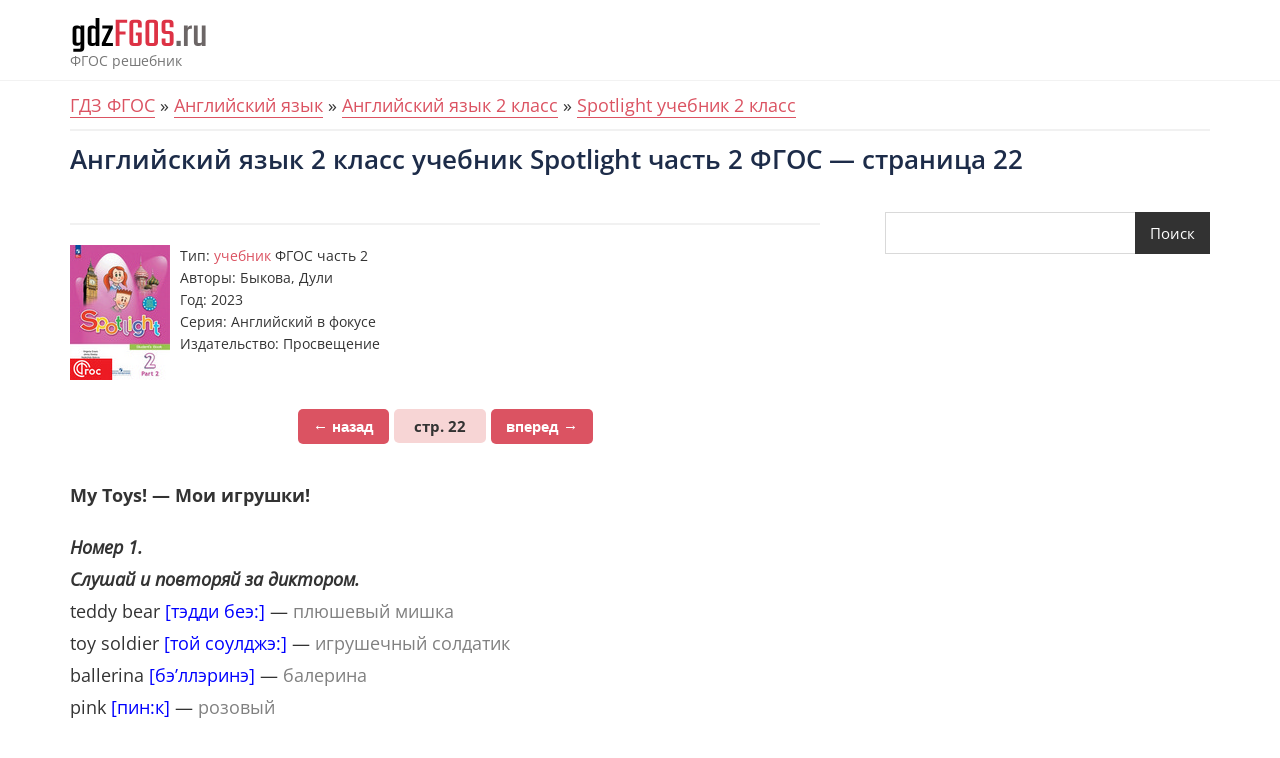

--- FILE ---
content_type: text/html; charset=UTF-8
request_url: https://gdzfgos.ru/anglijskij-yazyk/english-2/spotlight-uchebnik-fgos-2/spotlight-2-chast-2-stranica-22
body_size: 11623
content:
<!doctype html>
<html dir="ltr" lang="ru-RU" prefix="og: https://ogp.me/ns#">
<head>
	<meta charset="UTF-8">
	<meta name="viewport" content="width=device-width, initial-scale=1">
	<link rel="profile" href="https://gmpg.org/xfn/11">
	
  <link rel="icon" href="https://gdzfgos.ru/favicon.ico" type="image/x-icon">
  <link rel="shortcut icon" href="https://gdzfgos.ru/favicon.ico" type="image/x-icon">

	<title>ГДЗ Английский язык 2 класс учебник Spotlight часть 2 ФГОС — страница 22</title>

		<!-- All in One SEO 4.5.6 - aioseo.com -->
		<meta name="description" content="Английский язык 2 класс учебник Spotlight часть 2 ФГОС — страница 22 спиши готовые ответы" />
		<meta name="robots" content="max-image-preview:large" />
		<link rel="canonical" href="https://gdzfgos.ru/anglijskij-yazyk/english-2/spotlight-uchebnik-fgos-2/spotlight-2-chast-2-stranica-22" />
		<meta name="generator" content="All in One SEO (AIOSEO) 4.5.6" />
		<meta property="og:locale" content="ru_RU" />
		<meta property="og:site_name" content="- ФГОС решебник" />
		<meta property="og:type" content="article" />
		<meta property="og:title" content="ГДЗ Английский язык 2 класс учебник Spotlight часть 2 ФГОС — страница 22" />
		<meta property="og:description" content="Английский язык 2 класс учебник Spotlight часть 2 ФГОС — страница 22 спиши готовые ответы" />
		<meta property="og:url" content="https://gdzfgos.ru/anglijskij-yazyk/english-2/spotlight-uchebnik-fgos-2/spotlight-2-chast-2-stranica-22" />
		<meta property="og:image" content="https://gdzfgos.ru/wp-content/uploads/2023/06/cropped-cropped-logo.png" />
		<meta property="og:image:secure_url" content="https://gdzfgos.ru/wp-content/uploads/2023/06/cropped-cropped-logo.png" />
		<meta property="og:image:width" content="142" />
		<meta property="og:image:height" content="44" />
		<meta property="article:published_time" content="2024-07-25T03:09:47+00:00" />
		<meta property="article:modified_time" content="2024-07-25T03:09:47+00:00" />
		<meta name="twitter:card" content="summary_large_image" />
		<meta name="twitter:title" content="ГДЗ Английский язык 2 класс учебник Spotlight часть 2 ФГОС — страница 22" />
		<meta name="twitter:description" content="Английский язык 2 класс учебник Spotlight часть 2 ФГОС — страница 22 спиши готовые ответы" />
		<meta name="twitter:image" content="https://gdzfgos.ru/wp-content/uploads/2023/06/cropped-cropped-logo.png" />
		<script type="application/ld+json" class="aioseo-schema">
			{"@context":"https:\/\/schema.org","@graph":[{"@type":"BlogPosting","@id":"https:\/\/gdzfgos.ru\/anglijskij-yazyk\/english-2\/spotlight-uchebnik-fgos-2\/spotlight-2-chast-2-stranica-22#blogposting","name":"\u0413\u0414\u0417 \u0410\u043d\u0433\u043b\u0438\u0439\u0441\u043a\u0438\u0439 \u044f\u0437\u044b\u043a 2 \u043a\u043b\u0430\u0441\u0441 \u0443\u0447\u0435\u0431\u043d\u0438\u043a Spotlight \u0447\u0430\u0441\u0442\u044c 2 \u0424\u0413\u041e\u0421 \u2014 \u0441\u0442\u0440\u0430\u043d\u0438\u0446\u0430 22","headline":"\u0410\u043d\u0433\u043b\u0438\u0439\u0441\u043a\u0438\u0439 \u044f\u0437\u044b\u043a 2 \u043a\u043b\u0430\u0441\u0441 \u0443\u0447\u0435\u0431\u043d\u0438\u043a Spotlight \u0447\u0430\u0441\u0442\u044c 2 \u0424\u0413\u041e\u0421 &#8212; \u0441\u0442\u0440\u0430\u043d\u0438\u0446\u0430 22","author":{"@id":"https:\/\/gdzfgos.ru\/author\/gdzfgos-adm#author"},"publisher":{"@id":"https:\/\/gdzfgos.ru\/#organization"},"image":{"@type":"ImageObject","url":"https:\/\/gdzfgos.ru\/wp-content\/uploads\/2023\/06\/cropped-cropped-logo.png","@id":"https:\/\/gdzfgos.ru\/#articleImage","width":142,"height":44},"datePublished":"2024-07-25T06:09:47+03:00","dateModified":"2024-07-25T06:09:47+03:00","inLanguage":"ru-RU","mainEntityOfPage":{"@id":"https:\/\/gdzfgos.ru\/anglijskij-yazyk\/english-2\/spotlight-uchebnik-fgos-2\/spotlight-2-chast-2-stranica-22#webpage"},"isPartOf":{"@id":"https:\/\/gdzfgos.ru\/anglijskij-yazyk\/english-2\/spotlight-uchebnik-fgos-2\/spotlight-2-chast-2-stranica-22#webpage"},"articleSection":"Spotlight \u0443\u0447\u0435\u0431\u043d\u0438\u043a 2 \u043a\u043b\u0430\u0441\u0441"},{"@type":"BreadcrumbList","@id":"https:\/\/gdzfgos.ru\/anglijskij-yazyk\/english-2\/spotlight-uchebnik-fgos-2\/spotlight-2-chast-2-stranica-22#breadcrumblist","itemListElement":[{"@type":"ListItem","@id":"https:\/\/gdzfgos.ru\/#listItem","position":1,"name":"\u0413\u043b\u0430\u0432\u043d\u0430\u044f \u0441\u0442\u0440\u0430\u043d\u0438\u0446\u0430","item":"https:\/\/gdzfgos.ru\/","nextItem":"https:\/\/gdzfgos.ru\/anglijskij-yazyk\/english-2\/spotlight-uchebnik-fgos-2\/spotlight-2-chast-2-stranica-22#listItem"},{"@type":"ListItem","@id":"https:\/\/gdzfgos.ru\/anglijskij-yazyk\/english-2\/spotlight-uchebnik-fgos-2\/spotlight-2-chast-2-stranica-22#listItem","position":2,"name":"\u0410\u043d\u0433\u043b\u0438\u0439\u0441\u043a\u0438\u0439 \u044f\u0437\u044b\u043a 2 \u043a\u043b\u0430\u0441\u0441 \u0443\u0447\u0435\u0431\u043d\u0438\u043a Spotlight \u0447\u0430\u0441\u0442\u044c 2 \u0424\u0413\u041e\u0421 - \u0441\u0442\u0440\u0430\u043d\u0438\u0446\u0430 22","previousItem":"https:\/\/gdzfgos.ru\/#listItem"}]},{"@type":"Organization","@id":"https:\/\/gdzfgos.ru\/#organization","url":"https:\/\/gdzfgos.ru\/","logo":{"@type":"ImageObject","url":"https:\/\/gdzfgos.ru\/wp-content\/uploads\/2023\/06\/cropped-cropped-logo.png","@id":"https:\/\/gdzfgos.ru\/anglijskij-yazyk\/english-2\/spotlight-uchebnik-fgos-2\/spotlight-2-chast-2-stranica-22\/#organizationLogo","width":142,"height":44},"image":{"@id":"https:\/\/gdzfgos.ru\/#organizationLogo"}},{"@type":"Person","@id":"https:\/\/gdzfgos.ru\/author\/gdzfgos-adm#author","url":"https:\/\/gdzfgos.ru\/author\/gdzfgos-adm","name":"gdzfgos-adm","image":{"@type":"ImageObject","@id":"https:\/\/gdzfgos.ru\/anglijskij-yazyk\/english-2\/spotlight-uchebnik-fgos-2\/spotlight-2-chast-2-stranica-22#authorImage","url":"https:\/\/secure.gravatar.com\/avatar\/122d5789a5f1601078f462d053cb6ffe626b472dc5722989dd0404aca6d46c7a?s=96&d=mm&r=g","width":96,"height":96,"caption":"gdzfgos-adm"}},{"@type":"WebPage","@id":"https:\/\/gdzfgos.ru\/anglijskij-yazyk\/english-2\/spotlight-uchebnik-fgos-2\/spotlight-2-chast-2-stranica-22#webpage","url":"https:\/\/gdzfgos.ru\/anglijskij-yazyk\/english-2\/spotlight-uchebnik-fgos-2\/spotlight-2-chast-2-stranica-22","name":"\u0413\u0414\u0417 \u0410\u043d\u0433\u043b\u0438\u0439\u0441\u043a\u0438\u0439 \u044f\u0437\u044b\u043a 2 \u043a\u043b\u0430\u0441\u0441 \u0443\u0447\u0435\u0431\u043d\u0438\u043a Spotlight \u0447\u0430\u0441\u0442\u044c 2 \u0424\u0413\u041e\u0421 \u2014 \u0441\u0442\u0440\u0430\u043d\u0438\u0446\u0430 22","description":"\u0410\u043d\u0433\u043b\u0438\u0439\u0441\u043a\u0438\u0439 \u044f\u0437\u044b\u043a 2 \u043a\u043b\u0430\u0441\u0441 \u0443\u0447\u0435\u0431\u043d\u0438\u043a Spotlight \u0447\u0430\u0441\u0442\u044c 2 \u0424\u0413\u041e\u0421 \u2014 \u0441\u0442\u0440\u0430\u043d\u0438\u0446\u0430 22 \u0441\u043f\u0438\u0448\u0438 \u0433\u043e\u0442\u043e\u0432\u044b\u0435 \u043e\u0442\u0432\u0435\u0442\u044b","inLanguage":"ru-RU","isPartOf":{"@id":"https:\/\/gdzfgos.ru\/#website"},"breadcrumb":{"@id":"https:\/\/gdzfgos.ru\/anglijskij-yazyk\/english-2\/spotlight-uchebnik-fgos-2\/spotlight-2-chast-2-stranica-22#breadcrumblist"},"author":{"@id":"https:\/\/gdzfgos.ru\/author\/gdzfgos-adm#author"},"creator":{"@id":"https:\/\/gdzfgos.ru\/author\/gdzfgos-adm#author"},"datePublished":"2024-07-25T06:09:47+03:00","dateModified":"2024-07-25T06:09:47+03:00"},{"@type":"WebSite","@id":"https:\/\/gdzfgos.ru\/#website","url":"https:\/\/gdzfgos.ru\/","description":"\u0424\u0413\u041e\u0421 \u0440\u0435\u0448\u0435\u0431\u043d\u0438\u043a","inLanguage":"ru-RU","publisher":{"@id":"https:\/\/gdzfgos.ru\/#organization"}}]}
		</script>
		<!-- All in One SEO -->

<link rel="alternate" type="application/rss+xml" title=" &raquo; Лента" href="https://gdzfgos.ru/feed" />
<link rel="alternate" type="application/rss+xml" title=" &raquo; Лента комментариев" href="https://gdzfgos.ru/comments/feed" />
<link rel="alternate" title="oEmbed (JSON)" type="application/json+oembed" href="https://gdzfgos.ru/wp-json/oembed/1.0/embed?url=https%3A%2F%2Fgdzfgos.ru%2Fanglijskij-yazyk%2Fenglish-2%2Fspotlight-uchebnik-fgos-2%2Fspotlight-2-chast-2-stranica-22" />
<link rel="alternate" title="oEmbed (XML)" type="text/xml+oembed" href="https://gdzfgos.ru/wp-json/oembed/1.0/embed?url=https%3A%2F%2Fgdzfgos.ru%2Fanglijskij-yazyk%2Fenglish-2%2Fspotlight-uchebnik-fgos-2%2Fspotlight-2-chast-2-stranica-22&#038;format=xml" />
<style id='wp-img-auto-sizes-contain-inline-css' type='text/css'>
img:is([sizes=auto i],[sizes^="auto," i]){contain-intrinsic-size:3000px 1500px}
/*# sourceURL=wp-img-auto-sizes-contain-inline-css */
</style>
<style id='wp-emoji-styles-inline-css' type='text/css'>

	img.wp-smiley, img.emoji {
		display: inline !important;
		border: none !important;
		box-shadow: none !important;
		height: 1em !important;
		width: 1em !important;
		margin: 0 0.07em !important;
		vertical-align: -0.1em !important;
		background: none !important;
		padding: 0 !important;
	}
/*# sourceURL=wp-emoji-styles-inline-css */
</style>
<style id='wp-block-library-inline-css' type='text/css'>
:root{--wp-block-synced-color:#7a00df;--wp-block-synced-color--rgb:122,0,223;--wp-bound-block-color:var(--wp-block-synced-color);--wp-editor-canvas-background:#ddd;--wp-admin-theme-color:#007cba;--wp-admin-theme-color--rgb:0,124,186;--wp-admin-theme-color-darker-10:#006ba1;--wp-admin-theme-color-darker-10--rgb:0,107,160.5;--wp-admin-theme-color-darker-20:#005a87;--wp-admin-theme-color-darker-20--rgb:0,90,135;--wp-admin-border-width-focus:2px}@media (min-resolution:192dpi){:root{--wp-admin-border-width-focus:1.5px}}.wp-element-button{cursor:pointer}:root .has-very-light-gray-background-color{background-color:#eee}:root .has-very-dark-gray-background-color{background-color:#313131}:root .has-very-light-gray-color{color:#eee}:root .has-very-dark-gray-color{color:#313131}:root .has-vivid-green-cyan-to-vivid-cyan-blue-gradient-background{background:linear-gradient(135deg,#00d084,#0693e3)}:root .has-purple-crush-gradient-background{background:linear-gradient(135deg,#34e2e4,#4721fb 50%,#ab1dfe)}:root .has-hazy-dawn-gradient-background{background:linear-gradient(135deg,#faaca8,#dad0ec)}:root .has-subdued-olive-gradient-background{background:linear-gradient(135deg,#fafae1,#67a671)}:root .has-atomic-cream-gradient-background{background:linear-gradient(135deg,#fdd79a,#004a59)}:root .has-nightshade-gradient-background{background:linear-gradient(135deg,#330968,#31cdcf)}:root .has-midnight-gradient-background{background:linear-gradient(135deg,#020381,#2874fc)}:root{--wp--preset--font-size--normal:16px;--wp--preset--font-size--huge:42px}.has-regular-font-size{font-size:1em}.has-larger-font-size{font-size:2.625em}.has-normal-font-size{font-size:var(--wp--preset--font-size--normal)}.has-huge-font-size{font-size:var(--wp--preset--font-size--huge)}.has-text-align-center{text-align:center}.has-text-align-left{text-align:left}.has-text-align-right{text-align:right}.has-fit-text{white-space:nowrap!important}#end-resizable-editor-section{display:none}.aligncenter{clear:both}.items-justified-left{justify-content:flex-start}.items-justified-center{justify-content:center}.items-justified-right{justify-content:flex-end}.items-justified-space-between{justify-content:space-between}.screen-reader-text{border:0;clip-path:inset(50%);height:1px;margin:-1px;overflow:hidden;padding:0;position:absolute;width:1px;word-wrap:normal!important}.screen-reader-text:focus{background-color:#ddd;clip-path:none;color:#444;display:block;font-size:1em;height:auto;left:5px;line-height:normal;padding:15px 23px 14px;text-decoration:none;top:5px;width:auto;z-index:100000}html :where(.has-border-color){border-style:solid}html :where([style*=border-top-color]){border-top-style:solid}html :where([style*=border-right-color]){border-right-style:solid}html :where([style*=border-bottom-color]){border-bottom-style:solid}html :where([style*=border-left-color]){border-left-style:solid}html :where([style*=border-width]){border-style:solid}html :where([style*=border-top-width]){border-top-style:solid}html :where([style*=border-right-width]){border-right-style:solid}html :where([style*=border-bottom-width]){border-bottom-style:solid}html :where([style*=border-left-width]){border-left-style:solid}html :where(img[class*=wp-image-]){height:auto;max-width:100%}:where(figure){margin:0 0 1em}html :where(.is-position-sticky){--wp-admin--admin-bar--position-offset:var(--wp-admin--admin-bar--height,0px)}@media screen and (max-width:600px){html :where(.is-position-sticky){--wp-admin--admin-bar--position-offset:0px}}

/*# sourceURL=wp-block-library-inline-css */
</style><style id='wp-block-search-inline-css' type='text/css'>
.wp-block-search__button{margin-left:10px;word-break:normal}.wp-block-search__button.has-icon{line-height:0}.wp-block-search__button svg{height:1.25em;min-height:24px;min-width:24px;width:1.25em;fill:currentColor;vertical-align:text-bottom}:where(.wp-block-search__button){border:1px solid #ccc;padding:6px 10px}.wp-block-search__inside-wrapper{display:flex;flex:auto;flex-wrap:nowrap;max-width:100%}.wp-block-search__label{width:100%}.wp-block-search.wp-block-search__button-only .wp-block-search__button{box-sizing:border-box;display:flex;flex-shrink:0;justify-content:center;margin-left:0;max-width:100%}.wp-block-search.wp-block-search__button-only .wp-block-search__inside-wrapper{min-width:0!important;transition-property:width}.wp-block-search.wp-block-search__button-only .wp-block-search__input{flex-basis:100%;transition-duration:.3s}.wp-block-search.wp-block-search__button-only.wp-block-search__searchfield-hidden,.wp-block-search.wp-block-search__button-only.wp-block-search__searchfield-hidden .wp-block-search__inside-wrapper{overflow:hidden}.wp-block-search.wp-block-search__button-only.wp-block-search__searchfield-hidden .wp-block-search__input{border-left-width:0!important;border-right-width:0!important;flex-basis:0;flex-grow:0;margin:0;min-width:0!important;padding-left:0!important;padding-right:0!important;width:0!important}:where(.wp-block-search__input){appearance:none;border:1px solid #949494;flex-grow:1;font-family:inherit;font-size:inherit;font-style:inherit;font-weight:inherit;letter-spacing:inherit;line-height:inherit;margin-left:0;margin-right:0;min-width:3rem;padding:8px;text-decoration:unset!important;text-transform:inherit}:where(.wp-block-search__button-inside .wp-block-search__inside-wrapper){background-color:#fff;border:1px solid #949494;box-sizing:border-box;padding:4px}:where(.wp-block-search__button-inside .wp-block-search__inside-wrapper) .wp-block-search__input{border:none;border-radius:0;padding:0 4px}:where(.wp-block-search__button-inside .wp-block-search__inside-wrapper) .wp-block-search__input:focus{outline:none}:where(.wp-block-search__button-inside .wp-block-search__inside-wrapper) :where(.wp-block-search__button){padding:4px 8px}.wp-block-search.aligncenter .wp-block-search__inside-wrapper{margin:auto}.wp-block[data-align=right] .wp-block-search.wp-block-search__button-only .wp-block-search__inside-wrapper{float:right}
/*# sourceURL=https://gdzfgos.ru/wp-includes/blocks/search/style.min.css */
</style>
<style id='wp-block-search-theme-inline-css' type='text/css'>
.wp-block-search .wp-block-search__label{font-weight:700}.wp-block-search__button{border:1px solid #ccc;padding:.375em .625em}
/*# sourceURL=https://gdzfgos.ru/wp-includes/blocks/search/theme.min.css */
</style>
<style id='global-styles-inline-css' type='text/css'>
:root{--wp--preset--aspect-ratio--square: 1;--wp--preset--aspect-ratio--4-3: 4/3;--wp--preset--aspect-ratio--3-4: 3/4;--wp--preset--aspect-ratio--3-2: 3/2;--wp--preset--aspect-ratio--2-3: 2/3;--wp--preset--aspect-ratio--16-9: 16/9;--wp--preset--aspect-ratio--9-16: 9/16;--wp--preset--color--black: #000000;--wp--preset--color--cyan-bluish-gray: #abb8c3;--wp--preset--color--white: #ffffff;--wp--preset--color--pale-pink: #f78da7;--wp--preset--color--vivid-red: #cf2e2e;--wp--preset--color--luminous-vivid-orange: #ff6900;--wp--preset--color--luminous-vivid-amber: #fcb900;--wp--preset--color--light-green-cyan: #7bdcb5;--wp--preset--color--vivid-green-cyan: #00d084;--wp--preset--color--pale-cyan-blue: #8ed1fc;--wp--preset--color--vivid-cyan-blue: #0693e3;--wp--preset--color--vivid-purple: #9b51e0;--wp--preset--color--tan: #D2B48C;--wp--preset--color--yellow: #FDE64B;--wp--preset--color--orange: #ED7014;--wp--preset--color--red: #D0312D;--wp--preset--color--pink: #b565a7;--wp--preset--color--purple: #A32CC4;--wp--preset--color--blue: #4E97D8;--wp--preset--color--green: #00B294;--wp--preset--color--brown: #231709;--wp--preset--color--grey: #7D7D7D;--wp--preset--gradient--vivid-cyan-blue-to-vivid-purple: linear-gradient(135deg,rgb(6,147,227) 0%,rgb(155,81,224) 100%);--wp--preset--gradient--light-green-cyan-to-vivid-green-cyan: linear-gradient(135deg,rgb(122,220,180) 0%,rgb(0,208,130) 100%);--wp--preset--gradient--luminous-vivid-amber-to-luminous-vivid-orange: linear-gradient(135deg,rgb(252,185,0) 0%,rgb(255,105,0) 100%);--wp--preset--gradient--luminous-vivid-orange-to-vivid-red: linear-gradient(135deg,rgb(255,105,0) 0%,rgb(207,46,46) 100%);--wp--preset--gradient--very-light-gray-to-cyan-bluish-gray: linear-gradient(135deg,rgb(238,238,238) 0%,rgb(169,184,195) 100%);--wp--preset--gradient--cool-to-warm-spectrum: linear-gradient(135deg,rgb(74,234,220) 0%,rgb(151,120,209) 20%,rgb(207,42,186) 40%,rgb(238,44,130) 60%,rgb(251,105,98) 80%,rgb(254,248,76) 100%);--wp--preset--gradient--blush-light-purple: linear-gradient(135deg,rgb(255,206,236) 0%,rgb(152,150,240) 100%);--wp--preset--gradient--blush-bordeaux: linear-gradient(135deg,rgb(254,205,165) 0%,rgb(254,45,45) 50%,rgb(107,0,62) 100%);--wp--preset--gradient--luminous-dusk: linear-gradient(135deg,rgb(255,203,112) 0%,rgb(199,81,192) 50%,rgb(65,88,208) 100%);--wp--preset--gradient--pale-ocean: linear-gradient(135deg,rgb(255,245,203) 0%,rgb(182,227,212) 50%,rgb(51,167,181) 100%);--wp--preset--gradient--electric-grass: linear-gradient(135deg,rgb(202,248,128) 0%,rgb(113,206,126) 100%);--wp--preset--gradient--midnight: linear-gradient(135deg,rgb(2,3,129) 0%,rgb(40,116,252) 100%);--wp--preset--font-size--small: 12px;--wp--preset--font-size--medium: 20px;--wp--preset--font-size--large: 36px;--wp--preset--font-size--x-large: 42px;--wp--preset--font-size--regular: 16px;--wp--preset--font-size--larger: 36px;--wp--preset--font-size--huge: 48px;--wp--preset--spacing--20: 0.44rem;--wp--preset--spacing--30: 0.67rem;--wp--preset--spacing--40: 1rem;--wp--preset--spacing--50: 1.5rem;--wp--preset--spacing--60: 2.25rem;--wp--preset--spacing--70: 3.38rem;--wp--preset--spacing--80: 5.06rem;--wp--preset--shadow--natural: 6px 6px 9px rgba(0, 0, 0, 0.2);--wp--preset--shadow--deep: 12px 12px 50px rgba(0, 0, 0, 0.4);--wp--preset--shadow--sharp: 6px 6px 0px rgba(0, 0, 0, 0.2);--wp--preset--shadow--outlined: 6px 6px 0px -3px rgb(255, 255, 255), 6px 6px rgb(0, 0, 0);--wp--preset--shadow--crisp: 6px 6px 0px rgb(0, 0, 0);}:where(.is-layout-flex){gap: 0.5em;}:where(.is-layout-grid){gap: 0.5em;}body .is-layout-flex{display: flex;}.is-layout-flex{flex-wrap: wrap;align-items: center;}.is-layout-flex > :is(*, div){margin: 0;}body .is-layout-grid{display: grid;}.is-layout-grid > :is(*, div){margin: 0;}:where(.wp-block-columns.is-layout-flex){gap: 2em;}:where(.wp-block-columns.is-layout-grid){gap: 2em;}:where(.wp-block-post-template.is-layout-flex){gap: 1.25em;}:where(.wp-block-post-template.is-layout-grid){gap: 1.25em;}.has-black-color{color: var(--wp--preset--color--black) !important;}.has-cyan-bluish-gray-color{color: var(--wp--preset--color--cyan-bluish-gray) !important;}.has-white-color{color: var(--wp--preset--color--white) !important;}.has-pale-pink-color{color: var(--wp--preset--color--pale-pink) !important;}.has-vivid-red-color{color: var(--wp--preset--color--vivid-red) !important;}.has-luminous-vivid-orange-color{color: var(--wp--preset--color--luminous-vivid-orange) !important;}.has-luminous-vivid-amber-color{color: var(--wp--preset--color--luminous-vivid-amber) !important;}.has-light-green-cyan-color{color: var(--wp--preset--color--light-green-cyan) !important;}.has-vivid-green-cyan-color{color: var(--wp--preset--color--vivid-green-cyan) !important;}.has-pale-cyan-blue-color{color: var(--wp--preset--color--pale-cyan-blue) !important;}.has-vivid-cyan-blue-color{color: var(--wp--preset--color--vivid-cyan-blue) !important;}.has-vivid-purple-color{color: var(--wp--preset--color--vivid-purple) !important;}.has-black-background-color{background-color: var(--wp--preset--color--black) !important;}.has-cyan-bluish-gray-background-color{background-color: var(--wp--preset--color--cyan-bluish-gray) !important;}.has-white-background-color{background-color: var(--wp--preset--color--white) !important;}.has-pale-pink-background-color{background-color: var(--wp--preset--color--pale-pink) !important;}.has-vivid-red-background-color{background-color: var(--wp--preset--color--vivid-red) !important;}.has-luminous-vivid-orange-background-color{background-color: var(--wp--preset--color--luminous-vivid-orange) !important;}.has-luminous-vivid-amber-background-color{background-color: var(--wp--preset--color--luminous-vivid-amber) !important;}.has-light-green-cyan-background-color{background-color: var(--wp--preset--color--light-green-cyan) !important;}.has-vivid-green-cyan-background-color{background-color: var(--wp--preset--color--vivid-green-cyan) !important;}.has-pale-cyan-blue-background-color{background-color: var(--wp--preset--color--pale-cyan-blue) !important;}.has-vivid-cyan-blue-background-color{background-color: var(--wp--preset--color--vivid-cyan-blue) !important;}.has-vivid-purple-background-color{background-color: var(--wp--preset--color--vivid-purple) !important;}.has-black-border-color{border-color: var(--wp--preset--color--black) !important;}.has-cyan-bluish-gray-border-color{border-color: var(--wp--preset--color--cyan-bluish-gray) !important;}.has-white-border-color{border-color: var(--wp--preset--color--white) !important;}.has-pale-pink-border-color{border-color: var(--wp--preset--color--pale-pink) !important;}.has-vivid-red-border-color{border-color: var(--wp--preset--color--vivid-red) !important;}.has-luminous-vivid-orange-border-color{border-color: var(--wp--preset--color--luminous-vivid-orange) !important;}.has-luminous-vivid-amber-border-color{border-color: var(--wp--preset--color--luminous-vivid-amber) !important;}.has-light-green-cyan-border-color{border-color: var(--wp--preset--color--light-green-cyan) !important;}.has-vivid-green-cyan-border-color{border-color: var(--wp--preset--color--vivid-green-cyan) !important;}.has-pale-cyan-blue-border-color{border-color: var(--wp--preset--color--pale-cyan-blue) !important;}.has-vivid-cyan-blue-border-color{border-color: var(--wp--preset--color--vivid-cyan-blue) !important;}.has-vivid-purple-border-color{border-color: var(--wp--preset--color--vivid-purple) !important;}.has-vivid-cyan-blue-to-vivid-purple-gradient-background{background: var(--wp--preset--gradient--vivid-cyan-blue-to-vivid-purple) !important;}.has-light-green-cyan-to-vivid-green-cyan-gradient-background{background: var(--wp--preset--gradient--light-green-cyan-to-vivid-green-cyan) !important;}.has-luminous-vivid-amber-to-luminous-vivid-orange-gradient-background{background: var(--wp--preset--gradient--luminous-vivid-amber-to-luminous-vivid-orange) !important;}.has-luminous-vivid-orange-to-vivid-red-gradient-background{background: var(--wp--preset--gradient--luminous-vivid-orange-to-vivid-red) !important;}.has-very-light-gray-to-cyan-bluish-gray-gradient-background{background: var(--wp--preset--gradient--very-light-gray-to-cyan-bluish-gray) !important;}.has-cool-to-warm-spectrum-gradient-background{background: var(--wp--preset--gradient--cool-to-warm-spectrum) !important;}.has-blush-light-purple-gradient-background{background: var(--wp--preset--gradient--blush-light-purple) !important;}.has-blush-bordeaux-gradient-background{background: var(--wp--preset--gradient--blush-bordeaux) !important;}.has-luminous-dusk-gradient-background{background: var(--wp--preset--gradient--luminous-dusk) !important;}.has-pale-ocean-gradient-background{background: var(--wp--preset--gradient--pale-ocean) !important;}.has-electric-grass-gradient-background{background: var(--wp--preset--gradient--electric-grass) !important;}.has-midnight-gradient-background{background: var(--wp--preset--gradient--midnight) !important;}.has-small-font-size{font-size: var(--wp--preset--font-size--small) !important;}.has-medium-font-size{font-size: var(--wp--preset--font-size--medium) !important;}.has-large-font-size{font-size: var(--wp--preset--font-size--large) !important;}.has-x-large-font-size{font-size: var(--wp--preset--font-size--x-large) !important;}
/*# sourceURL=global-styles-inline-css */
</style>

<style id='classic-theme-styles-inline-css' type='text/css'>
/*! This file is auto-generated */
.wp-block-button__link{color:#fff;background-color:#32373c;border-radius:9999px;box-shadow:none;text-decoration:none;padding:calc(.667em + 2px) calc(1.333em + 2px);font-size:1.125em}.wp-block-file__button{background:#32373c;color:#fff;text-decoration:none}
/*# sourceURL=/wp-includes/css/classic-themes.min.css */
</style>
<link rel='stylesheet' id='simple_spoiler_style-css' href='https://gdzfgos.ru/wp-content/plugins/simple-spoiler/css/simple-spoiler.min.css?ver=1.2' type='text/css' media='all' />
<link rel='stylesheet' id='bootstrap-css' href='https://gdzfgos.ru/wp-content/themes/kortez-blog/assets/bootstrap/css/bootstrap.min.css?ver=6.9' type='text/css' media='all' />
<link rel='stylesheet' id='slick-css' href='https://gdzfgos.ru/wp-content/themes/kortez-blog/assets/slick/slick.css?ver=6.9' type='text/css' media='all' />
<link rel='stylesheet' id='slicknav-css' href='https://gdzfgos.ru/wp-content/themes/kortez-blog/assets/css/slicknav.min.css?ver=6.9' type='text/css' media='all' />
<link rel='stylesheet' id='slick-theme-css' href='https://gdzfgos.ru/wp-content/themes/kortez-blog/assets/slick/slick-theme.css?ver=6.9' type='text/css' media='all' />
<link rel='stylesheet' id='fontawesome-css' href='https://gdzfgos.ru/wp-content/themes/kortez-blog/assets/font-awesome/css/all.min.css?ver=6.9' type='text/css' media='all' />
<link rel='stylesheet' id='kortez-blog-blocks-css' href='https://gdzfgos.ru/wp-content/themes/kortez-blog/assets/css/blocks.min.css?ver=6.9' type='text/css' media='all' />
<link rel='stylesheet' id='kortez-blog-style-css' href='https://gdzfgos.ru/wp-content/themes/kortez-blog/style.css?ver=6.9' type='text/css' media='all' />
<link rel='stylesheet' id='kortez-blog-google-font-css' href='https://gdzfgos.ru/wp-content/fonts/fb0e429df4e7504bbab522b6d5ec509e.css?ver=6.9' type='text/css' media='all' />
<script type="text/javascript" src="https://gdzfgos.ru/wp-includes/js/jquery/jquery.min.js?ver=3.7.1" id="jquery-core-js"></script>
<script type="text/javascript" src="https://gdzfgos.ru/wp-includes/js/jquery/jquery-migrate.min.js?ver=3.4.1" id="jquery-migrate-js"></script>
<link rel="https://api.w.org/" href="https://gdzfgos.ru/wp-json/" /><link rel="alternate" title="JSON" type="application/json" href="https://gdzfgos.ru/wp-json/wp/v2/posts/5626" /><link rel="EditURI" type="application/rsd+xml" title="RSD" href="https://gdzfgos.ru/xmlrpc.php?rsd" />
<meta name="generator" content="WordPress 6.9" />
<link rel='shortlink' href='https://gdzfgos.ru/?p=5626' />
		<style type="text/css">
			.spoiler-head {background: #f1f1f1; border: 1px solid #dddddd;}
			.spoiler-body {background: #fbfbfb; border-width: 0 1px 1px 1px; border-style: solid; border-color: #dddddd;}
		</style>
			<style>.site-header .site-branding > a {max-width: 270px;overflow: hidden;display: inline-block;}/* Site body Text */body, html {color: #333333;}/* Heading Text */h1, h2, h3, h4, h5, h6, .product-title {color: #030303;}@media only screen and (min-width: 992px) {.site-header:not(.sticky-header) .header-image-wrap {height: 80px;width: 100%;position: relative;}}.preloader-content {max-width: 40px;overflow: hidden;display: inline-block;}.woocommerce .products li.product .woo-product-image img {border-radius: 0px;}.woocommerce .button-cart_button_two a.button {background-color: #333333;color: #ffffff;}.woocommerce .button-cart_button_three > a.button {border-bottom-color: #ffffff;color: #ffffff;}.woocommerce .button-cart_button_four > a.button {background-color: #333333;color: #ffffff;}.woocommerce .button-cart_button_four > a.button {border-radius: 0px;}.woocommerce .button-cart_button_two a.button {border-radius: 0px;}.woocommerce ul.products li.product .button-cart_button_four {left: 10px;bottom: 10px;}.woocommerce ul.products li.product .onsale {top: 8px;right: 8px;}.woocommerce ul.products li.product span.onsale {background-color: #DB5362;color: #ffffff;}.woocommerce ul.products li.product span.onsale {border-radius: 0px;}body[class*=woocommerce] ul.products li .product-compare-wishlist a {opacity: 0;z-index: 99;}body[class*=woocommerce] ul.products li .product-wishlist a {top: 50%;left: 50%;-webkit-transform: translate(-50%, -50%);-moz-transform: translate(-50%, -50%);-ms-transform: translate(-50%, -50%);-o-transform: translate(-50%, -50%);transform: translate(-50%, -50%);}body[class*=woocommerce] ul.products li .product-compare a {top: 50%;left: 50%;-webkit-transform: translate(-60px, -50%);-moz-transform: translate(-60px, -50%);-ms-transform: translate(-60px, -50%);-o-transform: translate(-60px, -50%);transform: translate(-60px, -50%);}body[class*=woocommerce] ul.products li .product-view a {top: 50%;left: 50%;-webkit-transform: translate(25px, -50%);-moz-transform: translate(25px, -50%);-ms-transform: translate(25px, -50%);-o-transform: translate(25px, -50%);transform: translate(25px, -50%);}body[class*=woocommerce] ul.products li .product-compare-wishlist a i {background-color: #ffffff;border-radius: 100px;line-height: 35px;height: 35px;text-align: center;width: 35px;}body[class*=woocommerce] ul.products li:hover .product-compare-wishlist a, body[class*=woocommerce] ul.products li:focus .product-compare-wishlist a {opacity: 1;}body[class*=woocommerce] ul.products li .product-compare-wishlist a i {background-color: #ffffff;}body[class*=woocommerce] ul.products li .product-compare-wishlist a i {color: #383838;}</style>	
<!--noindex-->	
<script type="text/javascript" src="https://vk.com/js/api/openapi.js?168"></script>
<script type="text/javascript">
  VK.init({ apiId: 51741041, onlyWidgets: true });
</script>	
	
<script>window.yaContextCb = window.yaContextCb || [] </script> 
<script async src="https://yandex.ru/ads/system/context.js"></script>
<script async src="https://cdn.digitalcaramel.com/caramel.js"></script>
	

<!-- Yandex.Metrika counter -->
<script type="text/javascript" >
   (function(m,e,t,r,i,k,a){m[i]=m[i]||function(){(m[i].a=m[i].a||[]).push(arguments)};
   m[i].l=1*new Date();
   for (var j = 0; j < document.scripts.length; j++) {if (document.scripts[j].src === r) { return; }}
   k=e.createElement(t),a=e.getElementsByTagName(t)[0],k.async=1,k.src=r,a.parentNode.insertBefore(k,a)})
   (window, document, "script", "https://mc.yandex.ru/metrika/tag.js", "ym");

   ym(99040587, "init", {
        clickmap:true,
        trackLinks:true,
        accurateTrackBounce:true
   });
</script>
<noscript><div><img src="https://mc.yandex.ru/watch/99040587" style="position:absolute; left:-9999px;" alt="" /></div></noscript>
<!-- /Yandex.Metrika counter -->	
	
	
	
<!--/noindex-->	
	
	
</head>

<body class="wp-singular post-template-default single single-post postid-5626 single-format-standard wp-custom-logo wp-embed-responsive wp-theme-kortez-blog">

	<div id="site-preloader">
		<div class="preloader-content">
			<img src="https://gdzfgos.ru/wp-content/themes/kortez-blog/assets/images/preloader1.gif" alt="">		</div>
	</div>

<div id="page" class="site">
	<a class="skip-link screen-reader-text" href="#content">Skip to content</a>

	
<header id="masthead" class="site-header header-one">
	<div class="bottom-header header-image-wrap">
		<div class="container">
			<div class="row align-items-center">
				<div class="col-lg-3">
					
<div class="site-branding">
				<a href="https://gdzfgos.ru/" rel="home">
				<img src="https://gdzfgos.ru/wp-content/uploads/2023/06/cropped-cropped-logo.png" id="headerLogo">
			</a>
						
								<p class="site-description">ФГОС решебник</p>
			</div><!-- .site-branding -->				</div>
				<div class="col-lg-9">
					<div class="main-navigation-wrap">
						<nav id="site-navigation" class="main-navigation d-none d-lg-block">
							<button class="menu-toggle" aria-controls="primary-menu" aria-expanded="false">Primary Menu</button>
																				</nav><!-- #site-navigation -->	
					</div>
				</div>
			</div>
		</div>
	</div>
	<div class="mobile-menu-container"></div>
</header><!-- #masthead -->
<div id="content" class="site-content">
	<div class="container">
		
		<div class="kama_breadcrumbs" itemscope itemtype="http://schema.org/BreadcrumbList"><span itemprop="itemListElement" itemscope itemtype="http://schema.org/ListItem"><a href="https://gdzfgos.ru" itemprop="item"><span itemprop="name">ГДЗ ФГОС</span></a></span><span class="kb_sep"> » </span>
<span itemprop="itemListElement" itemscope itemtype="http://schema.org/ListItem"><a href="https://gdzfgos.ru/category/anglijskij-yazyk" itemprop="item"><span itemprop="name">Английский язык</span></a></span><span class="kb_sep"> » </span>
<span itemprop="itemListElement" itemscope itemtype="http://schema.org/ListItem"><a href="https://gdzfgos.ru/category/anglijskij-yazyk/english-2" itemprop="item"><span itemprop="name">Английский язык 2 класс</span></a></span><span class="kb_sep"> » </span>
<span itemprop="itemListElement" itemscope itemtype="http://schema.org/ListItem"><a href="https://gdzfgos.ru/category/anglijskij-yazyk/english-2/spotlight-uchebnik-fgos-2" itemprop="item"><span itemprop="name">Spotlight учебник 2 класс</span></a></span></div>		
		<section class="wrap-detail-page">
			        <h1 class="page-title entry-title">Английский язык 2 класс учебник Spotlight часть 2 ФГОС &#8212; страница 22</h1>
    			
<div class="ban-top">
<!--noindex-->
<div caramel-id="01j78m1exee7f0my8zhpzsrggc"></div>
<!--/noindex-->
</div>	 			

			<div class="row">
								<div id="primary" class="content-area col-lg-8">
					<main id="main" class="site-main">
												
<article id="post-5626" class="post-5626 post type-post status-publish format-standard hentry category-spotlight-uchebnik-fgos-2">
    <div class="entry-container">
		<div class="entry-content">
			
		
			<div class="gdz-opis">
<div class="gdz-img"><img decoding="async" src="https://gdzfgos.ru/pic/spotlight-uchebnik-2klass-part2.jpg"></div>
<ul class="gdz-spisok">
<li>Тип: <span class="red-text">учебник</span> ФГОС часть 2</li>
<li>Авторы: Быкова, Дули</li>
<li>Год: 2023</li>
<li>Серия: Английский в фокусе</li>
<li>Издательство: Просвещение</li>
</ul>
</div>
<ul class="navigation">
<li class="prev"><a class="button" href="https://gdzfgos.ru/anglijskij-yazyk/english-2/spotlight-uchebnik-fgos-2/spotlight-2-chast-2-stranica-21"> ← назад</a></li>
<li class="this">стр. 22</li>
<li class="next"><a class="button" href="https://gdzfgos.ru/anglijskij-yazyk/english-2/spotlight-uchebnik-fgos-2/spotlight-2-chast-2-stranica-23">вперед →</a></li>
</ul>
<p><strong>My Toys! — Мои игрушки!</strong></p>
<p><em><strong>Номер 1.<br />
Слушай и повторяй за диктором.</strong></em><br />
teddy bear <span style="color: #0000ff;">[тэдди беэ:]</span> — <span style="color: #808080;">плюшевый мишка</span><br />
toy soldier <span style="color: #0000ff;">[той соулджэ:]</span> — <span style="color: #808080;">игрушечный солдатик</span><br />
ballerina <span style="color: #0000ff;">[бэ’ллэринэ]</span> — <span style="color: #808080;">балерина</span><br />
pink <span style="color: #0000ff;">[пин:к]</span> — <span style="color: #808080;">розовый</span><br />
shelf <span style="color: #0000ff;">[шэлф]</span> — <span style="color: #808080;">полка</span><br />
on <span style="color: #0000ff;">[он]</span> — <span style="color: #808080;">на</span><br />
under <span style="color: #0000ff;">[андэ:]</span> — <span style="color: #808080;">под</span><br />
in <span style="color: #0000ff;">[ин]</span> — <span style="color: #808080;">в</span><br />
toy box <span style="color: #0000ff;">[той бокс]</span> — <span style="color: #808080;">коробка для игрушек</span></p>
<p><em><strong>Номер 2.<br />
Поговори со своим одноклассником, используя образец.</strong></em><br />
Where’s the teddy bear? <span style="color: #0000ff;">[Уэа:з з’е тэдди беэ:?]</span> — <span style="color: #808080;">Где плюшевый мишка?</span><br />
It’s under the shelf. <span style="color: #0000ff;">[Итс андэ: з’е шэлф]</span> — <span style="color: #808080;">Он под полкой.</span></p>
<p>Where are the teddy bears? <span style="color: #0000ff;">[Уеэ: a: з’е тэдди беэз?]</span> — <span style="color: #808080;">Где плюшевые мишки?</span><br />
They are under the shelf. <span style="color: #0000ff;">[Зэй а: андэ: з’е шэлф]</span> — <span style="color: #808080;">Они под полкой.</span></p>
<p>Where’s the teddy bear? — <span style="color: #808080;">Где плюшевый мишка?</span><br />
It’s on the table. — <span style="color: #808080;">Он на столе.</span></p>
<p>Where’s the teddy bear? — <span style="color: #808080;">Где плюшевый мишка?</span><br />
It’s in the toy box. — <span style="color: #808080;">Он в коробке для игрушек.</span></p>
<p>Where’s the teddy bear? — <span style="color: #808080;">Где плюшевый мишка?</span><br />
It’s on the bed. — <span style="color: #808080;">Он на кровати.</span></p>
<p>Where’s the teddy bear? — <span style="color: #808080;">Где плюшевый мишка?</span><br />
It’s near the table. — <span style="color: #808080;">Он рядом со столом.</span></p>
<ul class="navigation">
<li class="prev"><a class="button" href="https://gdzfgos.ru/anglijskij-yazyk/english-2/spotlight-uchebnik-fgos-2/spotlight-2-chast-2-stranica-21"> ← назад</a></li>
<li class="this">стр. 22</li>
<li class="next"><a class="button" href="https://gdzfgos.ru/anglijskij-yazyk/english-2/spotlight-uchebnik-fgos-2/spotlight-2-chast-2-stranica-23">вперед →</a></li>
</ul>
		</div><!-- .entry-content -->


	</div><!-- .entry-container -->
</article><!-- #post-5626 -->
						
						
	<div class="ban-bottom">

<!--noindex-->
<div id="vid_vpaut_div" style=" display:inline-block;width:600px;height:320px" vid_vpaut_pl="13909"></div><script type="text/javascript" src="https://videoroll.net/js/vid_vpaut_script.js" async></script>
	
	
<div id="vk_comments"></div>
<script type="text/javascript">
  VK.Widgets.Comments("vk_comments", {limit: 5, attach: "graffiti,photo"});
</script>
<!--/noindex-->
	
</div>	 
	
						
					</main><!-- #main -->
				</div><!-- #primary -->
								<div id="secondary" class="sidebar right-sidebar col-lg-4">
					<div id="block-2" class="widget widget_block widget_search"><form role="search" method="get" action="https://gdzfgos.ru/" class="wp-block-search__button-outside wp-block-search__text-button wp-block-search"    ><label class="wp-block-search__label screen-reader-text" for="wp-block-search__input-1" >Поиск</label><div class="wp-block-search__inside-wrapper" ><input class="wp-block-search__input" id="wp-block-search__input-1" placeholder="" value="" type="search" name="s" required /><button aria-label="Поиск" class="wp-block-search__button wp-element-button" type="submit" >Поиск</button></div></form></div><div id="block-9" class="widget widget_block"><div caramel-id="01k3g2tcnnha3s93t7kgk2424j"></div></div>				</div>
						</div>
		</section>

		<!-- Related Posts -->
		
		

	</div><!-- #container -->
</div><!-- #content -->
	<footer id="colophon" class="site-footer">
		<div class="site-footer-inner">
			
			<div class="bottom-footer">
				<div class="container">
<p style="float: right;">					
<!--LiveInternet counter--><a href="https://www.liveinternet.ru/click"
target="_blank" rel="nofollow"><img id="licnt6E25" width="31" height="31" style="border:0" 
title="LiveInternet"
src="[data-uri]"
alt=""/></a><script>(function(d,s){d.getElementById("licnt6E25").src=
"https://counter.yadro.ru/hit?t38.3;r"+escape(d.referrer)+
((typeof(s)=="undefined")?"":";s"+s.width+"*"+s.height+"*"+
(s.colorDepth?s.colorDepth:s.pixelDepth))+";u"+escape(d.URL)+
";h"+escape(d.title.substring(0,150))+";"+Math.random()})
(document,screen)</script><!--/LiveInternet-->	
</p>					
					
					
					
<div class="site-info">
	2025  &copy; gdzfgos.ru - ГДЗ ФГОС
</div><!-- .site-info -->				</div> 
			</div>
		</div>
	</footer><!-- #colophon -->
</div><!-- #page -->

<script type="speculationrules">
{"prefetch":[{"source":"document","where":{"and":[{"href_matches":"/*"},{"not":{"href_matches":["/wp-*.php","/wp-admin/*","/wp-content/uploads/*","/wp-content/*","/wp-content/plugins/*","/wp-content/themes/kortez-blog/*","/*\\?(.+)"]}},{"not":{"selector_matches":"a[rel~=\"nofollow\"]"}},{"not":{"selector_matches":".no-prefetch, .no-prefetch a"}}]},"eagerness":"conservative"}]}
</script>
<script type="text/javascript" src="https://gdzfgos.ru/wp-content/plugins/simple-spoiler/js/simple-spoiler.min.js?ver=1.2" id="simple_spoiler_script-js"></script>
<script type="text/javascript" src="https://gdzfgos.ru/wp-includes/js/imagesloaded.min.js?ver=5.0.0" id="imagesloaded-js"></script>
<script type="text/javascript" src="https://gdzfgos.ru/wp-includes/js/masonry.min.js?ver=4.2.2" id="masonry-js"></script>
<script type="text/javascript" src="https://gdzfgos.ru/wp-includes/js/jquery/jquery.masonry.min.js?ver=3.1.2b" id="jquery-masonry-js"></script>
<script type="text/javascript" src="https://gdzfgos.ru/wp-content/themes/kortez-blog/assets/bootstrap/js/bootstrap.min.js?ver=0.8" id="bootstrap-js"></script>
<script type="text/javascript" src="https://gdzfgos.ru/wp-content/themes/kortez-blog/assets/slick/slick.min.js?ver=0.8" id="slick-js"></script>
<script type="text/javascript" src="https://gdzfgos.ru/wp-content/themes/kortez-blog/assets/js/jquery.slicknav.min.js?ver=0.8" id="slicknav-js"></script>
<script type="text/javascript" src="https://gdzfgos.ru/wp-content/themes/kortez-blog/assets/js/skip-link-focus-fix.js?ver=0.8" id="kortez-blog-skip-link-focus-fix-js"></script>
<script type="text/javascript" src="https://gdzfgos.ru/wp-content/themes/kortez-blog/assets/js/navigation.js?ver=0.8" id="kortez-blog-navigation-js"></script>
<script type="text/javascript" src="https://gdzfgos.ru/wp-content/themes/kortez-blog/assets/js/theia-sticky-sidebar.min.js?ver=0.8" id="theia-sticky-sidebar-js"></script>
<script type="text/javascript" src="https://gdzfgos.ru/wp-content/themes/kortez-blog/assets/js/html5shiv.min.js?ver=0.8" id="html5shiv-js"></script>
<script type="text/javascript" id="kortez-blog-custom-js-extra">
/* <![CDATA[ */
var KORTEZBLOG = {"is_rtl":"","is_admin_bar_showing":"","responsive_header_menu_text":"","header_image_slider":{"fade":true,"autoplay":0,"autoplaySpeed":4000,"fadeControl":500},"fixed_nav":"","mobile_fixed_nav_off":"1","disable_scroll_top":"","sticky_sidebar":"1","header_two_logo":"","is_header_two":"","is_frame_layout":"","fixed_header_logo":"1","separate_logo":"","is_front_page":"","the_custom_logo":"https://gdzfgos.ru/wp-content/uploads/2023/06/cropped-cropped-logo.png"};
//# sourceURL=kortez-blog-custom-js-extra
/* ]]> */
</script>
<script type="text/javascript" src="https://gdzfgos.ru/wp-content/themes/kortez-blog/assets/js/custom.min.js?ver=0.8" id="kortez-blog-custom-js"></script>
<script id="wp-emoji-settings" type="application/json">
{"baseUrl":"https://s.w.org/images/core/emoji/17.0.2/72x72/","ext":".png","svgUrl":"https://s.w.org/images/core/emoji/17.0.2/svg/","svgExt":".svg","source":{"concatemoji":"https://gdzfgos.ru/wp-includes/js/wp-emoji-release.min.js?ver=6.9"}}
</script>
<script type="module">
/* <![CDATA[ */
/*! This file is auto-generated */
const a=JSON.parse(document.getElementById("wp-emoji-settings").textContent),o=(window._wpemojiSettings=a,"wpEmojiSettingsSupports"),s=["flag","emoji"];function i(e){try{var t={supportTests:e,timestamp:(new Date).valueOf()};sessionStorage.setItem(o,JSON.stringify(t))}catch(e){}}function c(e,t,n){e.clearRect(0,0,e.canvas.width,e.canvas.height),e.fillText(t,0,0);t=new Uint32Array(e.getImageData(0,0,e.canvas.width,e.canvas.height).data);e.clearRect(0,0,e.canvas.width,e.canvas.height),e.fillText(n,0,0);const a=new Uint32Array(e.getImageData(0,0,e.canvas.width,e.canvas.height).data);return t.every((e,t)=>e===a[t])}function p(e,t){e.clearRect(0,0,e.canvas.width,e.canvas.height),e.fillText(t,0,0);var n=e.getImageData(16,16,1,1);for(let e=0;e<n.data.length;e++)if(0!==n.data[e])return!1;return!0}function u(e,t,n,a){switch(t){case"flag":return n(e,"\ud83c\udff3\ufe0f\u200d\u26a7\ufe0f","\ud83c\udff3\ufe0f\u200b\u26a7\ufe0f")?!1:!n(e,"\ud83c\udde8\ud83c\uddf6","\ud83c\udde8\u200b\ud83c\uddf6")&&!n(e,"\ud83c\udff4\udb40\udc67\udb40\udc62\udb40\udc65\udb40\udc6e\udb40\udc67\udb40\udc7f","\ud83c\udff4\u200b\udb40\udc67\u200b\udb40\udc62\u200b\udb40\udc65\u200b\udb40\udc6e\u200b\udb40\udc67\u200b\udb40\udc7f");case"emoji":return!a(e,"\ud83e\u1fac8")}return!1}function f(e,t,n,a){let r;const o=(r="undefined"!=typeof WorkerGlobalScope&&self instanceof WorkerGlobalScope?new OffscreenCanvas(300,150):document.createElement("canvas")).getContext("2d",{willReadFrequently:!0}),s=(o.textBaseline="top",o.font="600 32px Arial",{});return e.forEach(e=>{s[e]=t(o,e,n,a)}),s}function r(e){var t=document.createElement("script");t.src=e,t.defer=!0,document.head.appendChild(t)}a.supports={everything:!0,everythingExceptFlag:!0},new Promise(t=>{let n=function(){try{var e=JSON.parse(sessionStorage.getItem(o));if("object"==typeof e&&"number"==typeof e.timestamp&&(new Date).valueOf()<e.timestamp+604800&&"object"==typeof e.supportTests)return e.supportTests}catch(e){}return null}();if(!n){if("undefined"!=typeof Worker&&"undefined"!=typeof OffscreenCanvas&&"undefined"!=typeof URL&&URL.createObjectURL&&"undefined"!=typeof Blob)try{var e="postMessage("+f.toString()+"("+[JSON.stringify(s),u.toString(),c.toString(),p.toString()].join(",")+"));",a=new Blob([e],{type:"text/javascript"});const r=new Worker(URL.createObjectURL(a),{name:"wpTestEmojiSupports"});return void(r.onmessage=e=>{i(n=e.data),r.terminate(),t(n)})}catch(e){}i(n=f(s,u,c,p))}t(n)}).then(e=>{for(const n in e)a.supports[n]=e[n],a.supports.everything=a.supports.everything&&a.supports[n],"flag"!==n&&(a.supports.everythingExceptFlag=a.supports.everythingExceptFlag&&a.supports[n]);var t;a.supports.everythingExceptFlag=a.supports.everythingExceptFlag&&!a.supports.flag,a.supports.everything||((t=a.source||{}).concatemoji?r(t.concatemoji):t.wpemoji&&t.twemoji&&(r(t.twemoji),r(t.wpemoji)))});
//# sourceURL=https://gdzfgos.ru/wp-includes/js/wp-emoji-loader.min.js
/* ]]> */
</script>

<!--noindex-->
<div caramel-id="01j78m1exszr9g8bbr2x164zmp"></div>
<!--/noindex-->

</body>
</html>
